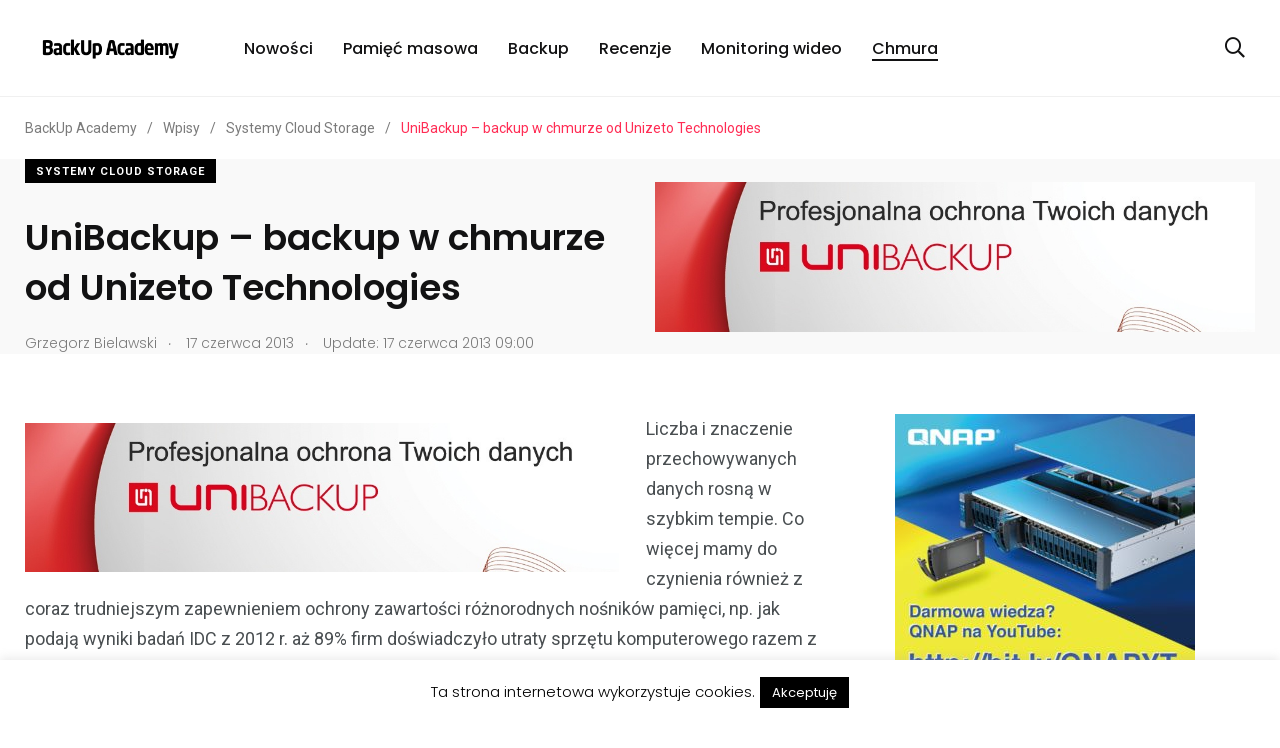

--- FILE ---
content_type: text/html; charset=UTF-8
request_url: https://www.backupacademy.pl/unibackup-backup-w-chmurze-od-unizeto-technologies/
body_size: 16967
content:


    <!doctype html>
<html lang="pl-PL">
    <head>
		  <!-- Google Tag Manager 
<script>(function(w,d,s,l,i){w[l]=w[l]||[];w[l].push({'gtm.start':
new Date().getTime(),event:'gtm.js'});var f=d.getElementsByTagName(s)[0],
j=d.createElement(s),dl=l!='dataLayer'?'&l='+l:'';j.async=true;j.src=
'https://www.googletagmanager.com/gtm.js?id='+i+dl;f.parentNode.insertBefore(j,f);
})(window,document,'script','dataLayer','GTM-WGZGM5K');</script>

	<script>
    (function(i,s,o,g,r,a,m){i['GoogleAnalyticsObject']=r;i[r]=i[r]||function(){
    (i[r].q=i[r].q||[]).push(arguments)},i[r].l=1*new Date();a=s.createElement(o),
    m=s.getElementsByTagName(o)[0];a.async=1;a.src=g;m.parentNode.insertBefore(a,m)
    })(window,document,'script','https://www.google-analytics.com/analytics.js','ga');

    ga('create', 'UA-8824643-5', 'auto');
    ga('send', 'pageview');
    ga('send', 'event', 'read', '20 seconds');
    </script>-->
        <meta charset="UTF-8">
        <meta http-equiv="X-UA-Compatible" content="IE=edge">
        <meta name="viewport" content="width=device-width, initial-scale=1.0">
        <link rel="profile" href="https://gmpg.org/xfn/11">
        <link rel="pingback" href="https://www.backupacademy.pl/xmlrpc.php">
        <title>UniBackup – backup w chmurze od Unizeto Technologies &#8211; BackUp Academy</title>
<meta name='robots' content='max-image-preview:large' />
<noscript><style>#preloader{display:none;}</style></noscript><link rel="amphtml" href="https://www.backupacademy.pl/unibackup-backup-w-chmurze-od-unizeto-technologies/amp/" /><meta name="generator" content="AMP for WP 1.1.11"/><link rel='dns-prefetch' href='//fonts.googleapis.com' />
<link rel="alternate" type="application/rss+xml" title="BackUp Academy &raquo; Kanał z wpisami" href="https://www.backupacademy.pl/feed/" />
<link rel="alternate" type="application/rss+xml" title="BackUp Academy &raquo; Kanał z komentarzami" href="https://www.backupacademy.pl/comments/feed/" />
<script type="text/javascript" id="wpp-js" src="https://www.backupacademy.pl/wp-content/plugins/wordpress-popular-posts/assets/js/wpp.min.js?ver=7.3.6" data-sampling="0" data-sampling-rate="100" data-api-url="https://www.backupacademy.pl/wp-json/wordpress-popular-posts" data-post-id="7809" data-token="9092024a2a" data-lang="0" data-debug="0"></script>
<link rel="alternate" type="application/rss+xml" title="BackUp Academy &raquo; UniBackup – backup w chmurze od Unizeto Technologies Kanał z komentarzami" href="https://www.backupacademy.pl/unibackup-backup-w-chmurze-od-unizeto-technologies/feed/" />
<link rel="alternate" title="oEmbed (JSON)" type="application/json+oembed" href="https://www.backupacademy.pl/wp-json/oembed/1.0/embed?url=https%3A%2F%2Fwww.backupacademy.pl%2Funibackup-backup-w-chmurze-od-unizeto-technologies%2F" />
<link rel="alternate" title="oEmbed (XML)" type="text/xml+oembed" href="https://www.backupacademy.pl/wp-json/oembed/1.0/embed?url=https%3A%2F%2Fwww.backupacademy.pl%2Funibackup-backup-w-chmurze-od-unizeto-technologies%2F&#038;format=xml" />
<style id='wp-img-auto-sizes-contain-inline-css' type='text/css'>
img:is([sizes=auto i],[sizes^="auto," i]){contain-intrinsic-size:3000px 1500px}
/*# sourceURL=wp-img-auto-sizes-contain-inline-css */
</style>
<style id='wp-emoji-styles-inline-css' type='text/css'>

	img.wp-smiley, img.emoji {
		display: inline !important;
		border: none !important;
		box-shadow: none !important;
		height: 1em !important;
		width: 1em !important;
		margin: 0 0.07em !important;
		vertical-align: -0.1em !important;
		background: none !important;
		padding: 0 !important;
	}
/*# sourceURL=wp-emoji-styles-inline-css */
</style>
<link rel='stylesheet' id='wp-block-library-css' href='https://www.backupacademy.pl/wp-includes/css/dist/block-library/style.min.css?ver=6.9' type='text/css' media='all' />
<style id='wp-block-library-theme-inline-css' type='text/css'>
.wp-block-audio :where(figcaption){color:#555;font-size:13px;text-align:center}.is-dark-theme .wp-block-audio :where(figcaption){color:#ffffffa6}.wp-block-audio{margin:0 0 1em}.wp-block-code{border:1px solid #ccc;border-radius:4px;font-family:Menlo,Consolas,monaco,monospace;padding:.8em 1em}.wp-block-embed :where(figcaption){color:#555;font-size:13px;text-align:center}.is-dark-theme .wp-block-embed :where(figcaption){color:#ffffffa6}.wp-block-embed{margin:0 0 1em}.blocks-gallery-caption{color:#555;font-size:13px;text-align:center}.is-dark-theme .blocks-gallery-caption{color:#ffffffa6}:root :where(.wp-block-image figcaption){color:#555;font-size:13px;text-align:center}.is-dark-theme :root :where(.wp-block-image figcaption){color:#ffffffa6}.wp-block-image{margin:0 0 1em}.wp-block-pullquote{border-bottom:4px solid;border-top:4px solid;color:currentColor;margin-bottom:1.75em}.wp-block-pullquote :where(cite),.wp-block-pullquote :where(footer),.wp-block-pullquote__citation{color:currentColor;font-size:.8125em;font-style:normal;text-transform:uppercase}.wp-block-quote{border-left:.25em solid;margin:0 0 1.75em;padding-left:1em}.wp-block-quote cite,.wp-block-quote footer{color:currentColor;font-size:.8125em;font-style:normal;position:relative}.wp-block-quote:where(.has-text-align-right){border-left:none;border-right:.25em solid;padding-left:0;padding-right:1em}.wp-block-quote:where(.has-text-align-center){border:none;padding-left:0}.wp-block-quote.is-large,.wp-block-quote.is-style-large,.wp-block-quote:where(.is-style-plain){border:none}.wp-block-search .wp-block-search__label{font-weight:700}.wp-block-search__button{border:1px solid #ccc;padding:.375em .625em}:where(.wp-block-group.has-background){padding:1.25em 2.375em}.wp-block-separator.has-css-opacity{opacity:.4}.wp-block-separator{border:none;border-bottom:2px solid;margin-left:auto;margin-right:auto}.wp-block-separator.has-alpha-channel-opacity{opacity:1}.wp-block-separator:not(.is-style-wide):not(.is-style-dots){width:100px}.wp-block-separator.has-background:not(.is-style-dots){border-bottom:none;height:1px}.wp-block-separator.has-background:not(.is-style-wide):not(.is-style-dots){height:2px}.wp-block-table{margin:0 0 1em}.wp-block-table td,.wp-block-table th{word-break:normal}.wp-block-table :where(figcaption){color:#555;font-size:13px;text-align:center}.is-dark-theme .wp-block-table :where(figcaption){color:#ffffffa6}.wp-block-video :where(figcaption){color:#555;font-size:13px;text-align:center}.is-dark-theme .wp-block-video :where(figcaption){color:#ffffffa6}.wp-block-video{margin:0 0 1em}:root :where(.wp-block-template-part.has-background){margin-bottom:0;margin-top:0;padding:1.25em 2.375em}
/*# sourceURL=/wp-includes/css/dist/block-library/theme.min.css */
</style>
<style id='classic-theme-styles-inline-css' type='text/css'>
/*! This file is auto-generated */
.wp-block-button__link{color:#fff;background-color:#32373c;border-radius:9999px;box-shadow:none;text-decoration:none;padding:calc(.667em + 2px) calc(1.333em + 2px);font-size:1.125em}.wp-block-file__button{background:#32373c;color:#fff;text-decoration:none}
/*# sourceURL=/wp-includes/css/classic-themes.min.css */
</style>
<style id='global-styles-inline-css' type='text/css'>
:root{--wp--preset--aspect-ratio--square: 1;--wp--preset--aspect-ratio--4-3: 4/3;--wp--preset--aspect-ratio--3-4: 3/4;--wp--preset--aspect-ratio--3-2: 3/2;--wp--preset--aspect-ratio--2-3: 2/3;--wp--preset--aspect-ratio--16-9: 16/9;--wp--preset--aspect-ratio--9-16: 9/16;--wp--preset--color--black: #000000;--wp--preset--color--cyan-bluish-gray: #abb8c3;--wp--preset--color--white: #ffffff;--wp--preset--color--pale-pink: #f78da7;--wp--preset--color--vivid-red: #cf2e2e;--wp--preset--color--luminous-vivid-orange: #ff6900;--wp--preset--color--luminous-vivid-amber: #fcb900;--wp--preset--color--light-green-cyan: #7bdcb5;--wp--preset--color--vivid-green-cyan: #00d084;--wp--preset--color--pale-cyan-blue: #8ed1fc;--wp--preset--color--vivid-cyan-blue: #0693e3;--wp--preset--color--vivid-purple: #9b51e0;--wp--preset--color--light-grayish-magenta: #FF9500;--wp--preset--color--strong-magenta: #FF2C54;--wp--preset--color--very-light-gray: #ffffff;--wp--preset--color--very-dark-gray: #6B7074;--wp--preset--gradient--vivid-cyan-blue-to-vivid-purple: linear-gradient(135deg,rgb(6,147,227) 0%,rgb(155,81,224) 100%);--wp--preset--gradient--light-green-cyan-to-vivid-green-cyan: linear-gradient(135deg,rgb(122,220,180) 0%,rgb(0,208,130) 100%);--wp--preset--gradient--luminous-vivid-amber-to-luminous-vivid-orange: linear-gradient(135deg,rgb(252,185,0) 0%,rgb(255,105,0) 100%);--wp--preset--gradient--luminous-vivid-orange-to-vivid-red: linear-gradient(135deg,rgb(255,105,0) 0%,rgb(207,46,46) 100%);--wp--preset--gradient--very-light-gray-to-cyan-bluish-gray: linear-gradient(135deg,rgb(238,238,238) 0%,rgb(169,184,195) 100%);--wp--preset--gradient--cool-to-warm-spectrum: linear-gradient(135deg,rgb(74,234,220) 0%,rgb(151,120,209) 20%,rgb(207,42,186) 40%,rgb(238,44,130) 60%,rgb(251,105,98) 80%,rgb(254,248,76) 100%);--wp--preset--gradient--blush-light-purple: linear-gradient(135deg,rgb(255,206,236) 0%,rgb(152,150,240) 100%);--wp--preset--gradient--blush-bordeaux: linear-gradient(135deg,rgb(254,205,165) 0%,rgb(254,45,45) 50%,rgb(107,0,62) 100%);--wp--preset--gradient--luminous-dusk: linear-gradient(135deg,rgb(255,203,112) 0%,rgb(199,81,192) 50%,rgb(65,88,208) 100%);--wp--preset--gradient--pale-ocean: linear-gradient(135deg,rgb(255,245,203) 0%,rgb(182,227,212) 50%,rgb(51,167,181) 100%);--wp--preset--gradient--electric-grass: linear-gradient(135deg,rgb(202,248,128) 0%,rgb(113,206,126) 100%);--wp--preset--gradient--midnight: linear-gradient(135deg,rgb(2,3,129) 0%,rgb(40,116,252) 100%);--wp--preset--font-size--small: 12px;--wp--preset--font-size--medium: 20px;--wp--preset--font-size--large: 36px;--wp--preset--font-size--x-large: 42px;--wp--preset--font-size--normal: 16px;--wp--preset--font-size--huge: 50px;--wp--preset--spacing--20: 0.44rem;--wp--preset--spacing--30: 0.67rem;--wp--preset--spacing--40: 1rem;--wp--preset--spacing--50: 1.5rem;--wp--preset--spacing--60: 2.25rem;--wp--preset--spacing--70: 3.38rem;--wp--preset--spacing--80: 5.06rem;--wp--preset--shadow--natural: 6px 6px 9px rgba(0, 0, 0, 0.2);--wp--preset--shadow--deep: 12px 12px 50px rgba(0, 0, 0, 0.4);--wp--preset--shadow--sharp: 6px 6px 0px rgba(0, 0, 0, 0.2);--wp--preset--shadow--outlined: 6px 6px 0px -3px rgb(255, 255, 255), 6px 6px rgb(0, 0, 0);--wp--preset--shadow--crisp: 6px 6px 0px rgb(0, 0, 0);}:where(.is-layout-flex){gap: 0.5em;}:where(.is-layout-grid){gap: 0.5em;}body .is-layout-flex{display: flex;}.is-layout-flex{flex-wrap: wrap;align-items: center;}.is-layout-flex > :is(*, div){margin: 0;}body .is-layout-grid{display: grid;}.is-layout-grid > :is(*, div){margin: 0;}:where(.wp-block-columns.is-layout-flex){gap: 2em;}:where(.wp-block-columns.is-layout-grid){gap: 2em;}:where(.wp-block-post-template.is-layout-flex){gap: 1.25em;}:where(.wp-block-post-template.is-layout-grid){gap: 1.25em;}.has-black-color{color: var(--wp--preset--color--black) !important;}.has-cyan-bluish-gray-color{color: var(--wp--preset--color--cyan-bluish-gray) !important;}.has-white-color{color: var(--wp--preset--color--white) !important;}.has-pale-pink-color{color: var(--wp--preset--color--pale-pink) !important;}.has-vivid-red-color{color: var(--wp--preset--color--vivid-red) !important;}.has-luminous-vivid-orange-color{color: var(--wp--preset--color--luminous-vivid-orange) !important;}.has-luminous-vivid-amber-color{color: var(--wp--preset--color--luminous-vivid-amber) !important;}.has-light-green-cyan-color{color: var(--wp--preset--color--light-green-cyan) !important;}.has-vivid-green-cyan-color{color: var(--wp--preset--color--vivid-green-cyan) !important;}.has-pale-cyan-blue-color{color: var(--wp--preset--color--pale-cyan-blue) !important;}.has-vivid-cyan-blue-color{color: var(--wp--preset--color--vivid-cyan-blue) !important;}.has-vivid-purple-color{color: var(--wp--preset--color--vivid-purple) !important;}.has-black-background-color{background-color: var(--wp--preset--color--black) !important;}.has-cyan-bluish-gray-background-color{background-color: var(--wp--preset--color--cyan-bluish-gray) !important;}.has-white-background-color{background-color: var(--wp--preset--color--white) !important;}.has-pale-pink-background-color{background-color: var(--wp--preset--color--pale-pink) !important;}.has-vivid-red-background-color{background-color: var(--wp--preset--color--vivid-red) !important;}.has-luminous-vivid-orange-background-color{background-color: var(--wp--preset--color--luminous-vivid-orange) !important;}.has-luminous-vivid-amber-background-color{background-color: var(--wp--preset--color--luminous-vivid-amber) !important;}.has-light-green-cyan-background-color{background-color: var(--wp--preset--color--light-green-cyan) !important;}.has-vivid-green-cyan-background-color{background-color: var(--wp--preset--color--vivid-green-cyan) !important;}.has-pale-cyan-blue-background-color{background-color: var(--wp--preset--color--pale-cyan-blue) !important;}.has-vivid-cyan-blue-background-color{background-color: var(--wp--preset--color--vivid-cyan-blue) !important;}.has-vivid-purple-background-color{background-color: var(--wp--preset--color--vivid-purple) !important;}.has-black-border-color{border-color: var(--wp--preset--color--black) !important;}.has-cyan-bluish-gray-border-color{border-color: var(--wp--preset--color--cyan-bluish-gray) !important;}.has-white-border-color{border-color: var(--wp--preset--color--white) !important;}.has-pale-pink-border-color{border-color: var(--wp--preset--color--pale-pink) !important;}.has-vivid-red-border-color{border-color: var(--wp--preset--color--vivid-red) !important;}.has-luminous-vivid-orange-border-color{border-color: var(--wp--preset--color--luminous-vivid-orange) !important;}.has-luminous-vivid-amber-border-color{border-color: var(--wp--preset--color--luminous-vivid-amber) !important;}.has-light-green-cyan-border-color{border-color: var(--wp--preset--color--light-green-cyan) !important;}.has-vivid-green-cyan-border-color{border-color: var(--wp--preset--color--vivid-green-cyan) !important;}.has-pale-cyan-blue-border-color{border-color: var(--wp--preset--color--pale-cyan-blue) !important;}.has-vivid-cyan-blue-border-color{border-color: var(--wp--preset--color--vivid-cyan-blue) !important;}.has-vivid-purple-border-color{border-color: var(--wp--preset--color--vivid-purple) !important;}.has-vivid-cyan-blue-to-vivid-purple-gradient-background{background: var(--wp--preset--gradient--vivid-cyan-blue-to-vivid-purple) !important;}.has-light-green-cyan-to-vivid-green-cyan-gradient-background{background: var(--wp--preset--gradient--light-green-cyan-to-vivid-green-cyan) !important;}.has-luminous-vivid-amber-to-luminous-vivid-orange-gradient-background{background: var(--wp--preset--gradient--luminous-vivid-amber-to-luminous-vivid-orange) !important;}.has-luminous-vivid-orange-to-vivid-red-gradient-background{background: var(--wp--preset--gradient--luminous-vivid-orange-to-vivid-red) !important;}.has-very-light-gray-to-cyan-bluish-gray-gradient-background{background: var(--wp--preset--gradient--very-light-gray-to-cyan-bluish-gray) !important;}.has-cool-to-warm-spectrum-gradient-background{background: var(--wp--preset--gradient--cool-to-warm-spectrum) !important;}.has-blush-light-purple-gradient-background{background: var(--wp--preset--gradient--blush-light-purple) !important;}.has-blush-bordeaux-gradient-background{background: var(--wp--preset--gradient--blush-bordeaux) !important;}.has-luminous-dusk-gradient-background{background: var(--wp--preset--gradient--luminous-dusk) !important;}.has-pale-ocean-gradient-background{background: var(--wp--preset--gradient--pale-ocean) !important;}.has-electric-grass-gradient-background{background: var(--wp--preset--gradient--electric-grass) !important;}.has-midnight-gradient-background{background: var(--wp--preset--gradient--midnight) !important;}.has-small-font-size{font-size: var(--wp--preset--font-size--small) !important;}.has-medium-font-size{font-size: var(--wp--preset--font-size--medium) !important;}.has-large-font-size{font-size: var(--wp--preset--font-size--large) !important;}.has-x-large-font-size{font-size: var(--wp--preset--font-size--x-large) !important;}
:where(.wp-block-post-template.is-layout-flex){gap: 1.25em;}:where(.wp-block-post-template.is-layout-grid){gap: 1.25em;}
:where(.wp-block-term-template.is-layout-flex){gap: 1.25em;}:where(.wp-block-term-template.is-layout-grid){gap: 1.25em;}
:where(.wp-block-columns.is-layout-flex){gap: 2em;}:where(.wp-block-columns.is-layout-grid){gap: 2em;}
:root :where(.wp-block-pullquote){font-size: 1.5em;line-height: 1.6;}
/*# sourceURL=global-styles-inline-css */
</style>
<link rel='stylesheet' id='cookie-law-info-css' href='https://www.backupacademy.pl/wp-content/plugins/cookie-law-info/legacy/public/css/cookie-law-info-public.css?ver=3.3.9.1' type='text/css' media='all' />
<link rel='stylesheet' id='cookie-law-info-gdpr-css' href='https://www.backupacademy.pl/wp-content/plugins/cookie-law-info/legacy/public/css/cookie-law-info-gdpr.css?ver=3.3.9.1' type='text/css' media='all' />
<link rel='stylesheet' id='extendify-utility-styles-css' href='https://www.backupacademy.pl/wp-content/plugins/extendify/public/build/utility-minimum.css?ver=6.9' type='text/css' media='all' />
<link rel='stylesheet' id='wordpress-popular-posts-css-css' href='https://www.backupacademy.pl/wp-content/plugins/wordpress-popular-posts/assets/css/wpp.css?ver=7.3.6' type='text/css' media='all' />
<link rel='stylesheet' id='my_switcher-css' href='https://www.backupacademy.pl/wp-content/themes/papr/assets/css/my_switcher.css?ver=1.2.7' type='text/css' media='all' />
<link rel='stylesheet' id='font-awesome-css' href='https://www.backupacademy.pl/wp-content/themes/papr/assets/css/fontawesome-all.min.css?ver=1.2.7' type='text/css' media='all' />
<link rel='stylesheet' id='papr-fonts-css' href='https://fonts.googleapis.com/css?family=Poppins%3A300%2C300i%2C400%2C400i%2C500%2C500i%2C600%2C600i%2C700%2C700i%2C800%2C800i%2C900%7CRoboto%3A300%2C300i%2C400%2C400i%2C500%2C500i%2C700%2C700i%2C900%2C900%26display%3Dswap&#038;subset=latin%2Clatin-ext&#038;ver=6.9' type='text/css' media='all' />
<link rel='stylesheet' id='plyr-css' href='https://www.backupacademy.pl/wp-content/themes/papr/assets/css/plyr.css?ver=1.2.7' type='text/css' media='all' />
<link rel='stylesheet' id='font-iconfont-css' href='https://www.backupacademy.pl/wp-content/themes/papr/assets/css/iconfont.css?ver=1.2.7' type='text/css' media='all' />
<link rel='stylesheet' id='animate-css' href='https://www.backupacademy.pl/wp-content/themes/papr/assets/css/animate.css?ver=1.2.7' type='text/css' media='all' />
<link rel='stylesheet' id='bootstrap-css' href='https://www.backupacademy.pl/wp-content/themes/papr/assets/css/bootstrap.min.css?ver=1.2.7' type='text/css' media='all' />
<link rel='stylesheet' id='axil-style-css' href='https://www.backupacademy.pl/wp-content/themes/papr/assets/css/style.css?ver=1.2.7' type='text/css' media='all' />
<link rel='stylesheet' id='papr-dark-style-css' href='https://www.backupacademy.pl/wp-content/themes/papr/assets/css/dark.css?ver=1.2.7' type='text/css' media='all' />
<style id='papr-dynamic-inline-css' type='text/css'>
.papr-container {padding-top:0px;}.papr-container {padding-bottom:0px;}
/*# sourceURL=papr-dynamic-inline-css */
</style>
<script type="text/javascript" src="https://www.backupacademy.pl/wp-includes/js/jquery/jquery.min.js?ver=3.7.1" id="jquery-core-js"></script>
<script type="text/javascript" src="https://www.backupacademy.pl/wp-includes/js/jquery/jquery-migrate.min.js?ver=3.4.1" id="jquery-migrate-js"></script>
<script type="text/javascript" id="cookie-law-info-js-extra">
/* <![CDATA[ */
var Cli_Data = {"nn_cookie_ids":[],"cookielist":[],"non_necessary_cookies":[],"ccpaEnabled":"","ccpaRegionBased":"","ccpaBarEnabled":"","strictlyEnabled":["necessary","obligatoire"],"ccpaType":"gdpr","js_blocking":"","custom_integration":"","triggerDomRefresh":"","secure_cookies":""};
var cli_cookiebar_settings = {"animate_speed_hide":"500","animate_speed_show":"500","background":"#fff","border":"#444","border_on":"","button_1_button_colour":"#000","button_1_button_hover":"#000000","button_1_link_colour":"#fff","button_1_as_button":"1","button_1_new_win":"","button_2_button_colour":"#333","button_2_button_hover":"#292929","button_2_link_colour":"#444","button_2_as_button":"","button_2_hidebar":"","button_3_button_colour":"#000","button_3_button_hover":"#000000","button_3_link_colour":"#fff","button_3_as_button":"1","button_3_new_win":"","button_4_button_colour":"#000","button_4_button_hover":"#000000","button_4_link_colour":"#fff","button_4_as_button":"1","button_7_button_colour":"#61a229","button_7_button_hover":"#4e8221","button_7_link_colour":"#fff","button_7_as_button":"1","button_7_new_win":"","font_family":"inherit","header_fix":"","notify_animate_hide":"1","notify_animate_show":"","notify_div_id":"#cookie-law-info-bar","notify_position_horizontal":"right","notify_position_vertical":"bottom","scroll_close":"","scroll_close_reload":"","accept_close_reload":"","reject_close_reload":"","showagain_tab":"","showagain_background":"#fff","showagain_border":"#000","showagain_div_id":"#cookie-law-info-again","showagain_x_position":"100px","text":"#000","show_once_yn":"","show_once":"10000","logging_on":"","as_popup":"","popup_overlay":"1","bar_heading_text":"","cookie_bar_as":"banner","popup_showagain_position":"bottom-right","widget_position":"left"};
var log_object = {"ajax_url":"https://www.backupacademy.pl/wp-admin/admin-ajax.php"};
//# sourceURL=cookie-law-info-js-extra
/* ]]> */
</script>
<script type="text/javascript" src="https://www.backupacademy.pl/wp-content/plugins/cookie-law-info/legacy/public/js/cookie-law-info-public.js?ver=3.3.9.1" id="cookie-law-info-js"></script>
<script type="text/javascript" src="https://www.backupacademy.pl/wp-content/themes/papr/assets/js/popper.js?ver=1.2.7" id="popper-js"></script>
<link rel="https://api.w.org/" href="https://www.backupacademy.pl/wp-json/" /><link rel="alternate" title="JSON" type="application/json" href="https://www.backupacademy.pl/wp-json/wp/v2/posts/7809" /><link rel="EditURI" type="application/rsd+xml" title="RSD" href="https://www.backupacademy.pl/xmlrpc.php?rsd" />
<meta name="generator" content="WordPress 6.9" />
<link rel="canonical" href="https://www.backupacademy.pl/unibackup-backup-w-chmurze-od-unizeto-technologies/" />
<link rel='shortlink' href='https://www.backupacademy.pl/?p=7809' />
<meta name="generator" content="Redux 4.5.10" />            <style id="wpp-loading-animation-styles">@-webkit-keyframes bgslide{from{background-position-x:0}to{background-position-x:-200%}}@keyframes bgslide{from{background-position-x:0}to{background-position-x:-200%}}.wpp-widget-block-placeholder,.wpp-shortcode-placeholder{margin:0 auto;width:60px;height:3px;background:#dd3737;background:linear-gradient(90deg,#dd3737 0%,#571313 10%,#dd3737 100%);background-size:200% auto;border-radius:3px;-webkit-animation:bgslide 1s infinite linear;animation:bgslide 1s infinite linear}</style>
                    <!--Customizer CSS-->
        <style type="text/css">

            /* Body */
                        /* Link */
                        /* Link Hover */
                        /* Meta */
                        /* Meta Hover */
                        /* Meta Link Hover */
                        /* Meta Hover Dark Section */
            

            /************************************************************************************
             * Header Top Bar
             ************************************************************************************/
            /* Background Color */
                        /* Body Color */
                        /* Link Color */
                        /* Link Hover Color */
                        /************************************************************************************
             * Header
             ************************************************************************************/
            /* Background Color */
                        /* Link Color */
                                    /* Link Hover Color */
                        
            /************************************************************************************
             * General 
             ************************************************************************************/
            /* Primary [#ff2c54] */
                        /* Heading */
                        /* Heading Hover */
                                    /* Heading Hover Color Dark Section */
                        

            /************************************************************************************
             * Footer 
             ************************************************************************************/
            /* Background Color */
                        /* Footer Heading Color */
                        /* Footer Body Color */
                        /* Footer Link Color */
                        /* Footer Link Hover Color */
                        /* Footer Bottom Border top Color */
            
        </style>
        <!--/Customizer CSS-->
        <meta name="generator" content="Elementor 3.34.2; features: additional_custom_breakpoints; settings: css_print_method-external, google_font-enabled, font_display-auto">
      <meta name="onesignal" content="wordpress-plugin"/>
            <script>

      window.OneSignalDeferred = window.OneSignalDeferred || [];

      OneSignalDeferred.push(function(OneSignal) {
        var oneSignal_options = {};
        window._oneSignalInitOptions = oneSignal_options;

        oneSignal_options['serviceWorkerParam'] = { scope: '/' };
oneSignal_options['serviceWorkerPath'] = 'OneSignalSDKWorker.js.php';

        OneSignal.Notifications.setDefaultUrl("https://www.backupacademy.pl");

        oneSignal_options['wordpress'] = true;
oneSignal_options['appId'] = 'b160b684-b29e-4730-875e-cf0587a1d04c';
oneSignal_options['allowLocalhostAsSecureOrigin'] = true;
oneSignal_options['welcomeNotification'] = { };
oneSignal_options['welcomeNotification']['title'] = "";
oneSignal_options['welcomeNotification']['message'] = "";
oneSignal_options['path'] = "https://www.backupacademy.pl/wp-content/plugins/onesignal-free-web-push-notifications/sdk_files/";
oneSignal_options['safari_web_id'] = "web.onesignal.auto.47d572d6-ef9d-4d9d-8962-815db43f4beb";
oneSignal_options['promptOptions'] = { };
oneSignal_options['promptOptions']['actionMessage'] = "Chcielibyśmy wysyłać Ci powiadomienia o nowościach na naszej stronie.";
oneSignal_options['promptOptions']['acceptButtonText'] = "OK";
oneSignal_options['promptOptions']['cancelButtonText'] = "Nie";
oneSignal_options['promptOptions']['siteName'] = "https://www.backupacademy.pl/";
oneSignal_options['promptOptions']['autoAcceptTitle'] = "OK";
oneSignal_options['notifyButton'] = { };
oneSignal_options['notifyButton']['enable'] = true;
oneSignal_options['notifyButton']['position'] = 'bottom-right';
oneSignal_options['notifyButton']['theme'] = 'default';
oneSignal_options['notifyButton']['size'] = 'medium';
oneSignal_options['notifyButton']['showCredit'] = true;
oneSignal_options['notifyButton']['text'] = {};
              OneSignal.init(window._oneSignalInitOptions);
              OneSignal.Slidedown.promptPush()      });

      function documentInitOneSignal() {
        var oneSignal_elements = document.getElementsByClassName("OneSignal-prompt");

        var oneSignalLinkClickHandler = function(event) { OneSignal.Notifications.requestPermission(); event.preventDefault(); };        for(var i = 0; i < oneSignal_elements.length; i++)
          oneSignal_elements[i].addEventListener('click', oneSignalLinkClickHandler, false);
      }

      if (document.readyState === 'complete') {
           documentInitOneSignal();
      }
      else {
           window.addEventListener("load", function(event){
               documentInitOneSignal();
          });
      }
    </script>
			<style>
				.e-con.e-parent:nth-of-type(n+4):not(.e-lazyloaded):not(.e-no-lazyload),
				.e-con.e-parent:nth-of-type(n+4):not(.e-lazyloaded):not(.e-no-lazyload) * {
					background-image: none !important;
				}
				@media screen and (max-height: 1024px) {
					.e-con.e-parent:nth-of-type(n+3):not(.e-lazyloaded):not(.e-no-lazyload),
					.e-con.e-parent:nth-of-type(n+3):not(.e-lazyloaded):not(.e-no-lazyload) * {
						background-image: none !important;
					}
				}
				@media screen and (max-height: 640px) {
					.e-con.e-parent:nth-of-type(n+2):not(.e-lazyloaded):not(.e-no-lazyload),
					.e-con.e-parent:nth-of-type(n+2):not(.e-lazyloaded):not(.e-no-lazyload) * {
						background-image: none !important;
					}
				}
			</style>
			
 
	
    </head>
<body class="wp-singular post-template-default single single-post postid-7809 single-format-standard wp-embed-responsive wp-theme-papr  has-sidebar right-sidebar axil-sticky-menu menu-open-click elementor-default elementor-kit-13799">
	<!-- Google Tag Manager (noscript) -->
<noscript><iframe src="https://www.googletagmanager.com/ns.html?id=GTM-WGZGM5K"
height="0" width="0" style="display:none;visibility:hidden"></iframe></noscript>
<!-- End Google Tag Manager (noscript) -->
	
<div class="wrp">
    <!-- Main contents -->
<main class="main-content ">
<!-- Header starts -->
<div id="page" class="papr-main-content">			
				
		<header class="page-header">
		<div class="navbar bg-white axil-header axil-header-one">
    <div class="container">
        <div class="navbar-inner">
            <div class="brand-logo-container">
                <a class="site-logo" href="https://www.backupacademy.pl/">
                                            <img class="brand-logo dark-logo" src="https://www.backupacademy.pl/wp-content/uploads/2013/05/LOGO_BACKUP.png"
                             alt="BackUp Academy">
                                                                <img class="brand-logo light-logo" src="https://www.backupacademy.pl/wp-content/themes/papr/assets/img/logo-white.svg"
                             alt="BackUp Academy">
                                    </a>
            </div>
            <!-- End of .brand-logo-container -->

            <nav class="main-nav-wrapper"><ul id="main-menu" class="main-navigation list-inline"><li id="menu-item-1421" class="menu-item menu-item-type-taxonomy menu-item-object-category menu-item-1421"><a href="https://www.backupacademy.pl/category/nowosci/">Nowości</a></li>
<li id="menu-item-1422" class="menu-item menu-item-type-taxonomy menu-item-object-category menu-item-1422"><a href="https://www.backupacademy.pl/category/nas/">Pamięć masowa</a></li>
<li id="menu-item-1424" class="menu-item menu-item-type-taxonomy menu-item-object-category menu-item-1424"><a href="https://www.backupacademy.pl/category/backup-2/">Backup</a></li>
<li id="menu-item-10636" class="menu-item menu-item-type-taxonomy menu-item-object-category menu-item-10636"><a href="https://www.backupacademy.pl/category/recenzja/">Recenzje</a></li>
<li id="menu-item-10639" class="menu-item menu-item-type-taxonomy menu-item-object-category menu-item-10639"><a href="https://www.backupacademy.pl/category/monitoring-ip-2/">Monitoring wideo</a></li>
<li id="menu-item-10637" class="menu-item menu-item-type-taxonomy menu-item-object-category current-post-ancestor current-menu-parent current-post-parent menu-item-10637 is-active "><a href="https://www.backupacademy.pl/category/cloud-storage-2/">Chmura</a></li>
</ul></nav>                            <div class="navbar-extra-features ml-auto">
                                            <form id="search" action="https://www.backupacademy.pl/" class="navbar-search"
                              method="GET">
                            <div class="search-field">
                                <input type="text" class="navbar-search-field" name="s"
                                       placeholder="Search ..."
                                       value="">
                                <button class="navbar-search-btn" type="submit"><i class="fal fa-search"></i></button>
                            </div>
                            <!-- End of .search-field -->
                            <a href="#" class="navbar-search-close"><i class="fal fa-times"></i></a>
                        </form>
                        <!-- End of .navbar-search -->
                        <a href="#" class="nav-search-field-toggler" data-toggle="nav-search-feild"><i
                                    class="far fa-search"></i></a>
                                                                                
                </div>
                        <!-- End of .navbar-extra-features -->
            <div class="main-nav-toggler d-block d-lg-none" id="main-nav-toggler">
                <div class="toggler-inner">
                    <span></span>
                    <span></span>
                    <span></span>
                </div>
            </div>
            <!-- End of .main-nav-toggler -->
        </div>
        <!-- End of .navbar-inner -->
    </div>
    <!-- End of .container -->
</div>
		
		</header>		
	<div class="papr-container-main">
	            <div class="breadcrumb-wrapper">
			<div class="container">
				<nav aria-label="breadcrumb"><span property="itemListElement" typeof="ListItem"><a property="item" typeof="WebPage" title="Przejdź do BackUp Academy." href="https://www.backupacademy.pl" class="home" ><span property="name">BackUp Academy</span></a><meta property="position" content="1"></span><span class="dvdr"> / </span><span property="itemListElement" typeof="ListItem"><a property="item" typeof="WebPage" title="Przejdź do Wpisy." href="https://www.backupacademy.pl/wpisy/" class="post-root post post-post" ><span property="name">Wpisy</span></a><meta property="position" content="2"></span><span class="dvdr"> / </span><span property="itemListElement" typeof="ListItem"><a property="item" typeof="WebPage" title="Go to the Systemy Cloud Storage Kategoria archives." href="https://www.backupacademy.pl/category/cloud-storage-2/" class="taxonomy category" ><span property="name">Systemy Cloud Storage</span></a><meta property="position" content="3"></span><span class="dvdr"> / </span><span property="itemListElement" typeof="ListItem"><span property="name" class="post post-post current-item">UniBackup – backup w chmurze od Unizeto Technologies</span><meta property="url" content="https://www.backupacademy.pl/unibackup-backup-w-chmurze-od-unizeto-technologies/"><meta property="position" content="4"></span></nav>
			</div>			
		</div>    


    <div class="papr-container">
                                    <!-- Banner starts -->
<section class="banner__single-post bg-grey-light-three banner-single-2 banner__standard">
    <div class="container">
        <div class="row align-items-center">
            <div class="col-lg-6">
                <div class="post-title-wrapper">
                    <div class="btn-group">
                                                                    <a class="post-cat cat-btn" style="background:#000000"
                   href="https://www.backupacademy.pl/category/cloud-storage-2/">
                    Systemy Cloud Storage                </a>
                                                        </div>
                    <h1 class="m-t-xs-20 m-b-xs-0 axil-post-title hover-line">UniBackup – backup w chmurze od Unizeto Technologies</h1>
                            <div class="post-metas banner-post-metas m-t-xs-20">
            <ul class="axil-post-meta list-inline">
                                    <li>
                        <a href="https://www.backupacademy.pl/author/gbielawski/"
                           class="post-author post-author-with-img">
                                                        <span>Grzegorz Bielawski</span>
                        </a>
                    </li>
                                                    <li><i class="dot">.</i> <span class="published updated">17 czerwca 2013</span></li>
                                                    <li>
                        <i class="dot">.</i> Update: 17 czerwca 2013 09:00                    </li>
                                                                            </ul>
        </div>
                        </div>
            </div>
            <div class="col-lg-6">
                              
            <img class="img-fluid" src="https://www.backupacademy.pl/wp-content/uploads/2013/06/unibackup990x390px.jpg" alt="">  
                   </div>
        </div>
        <!-- End of .row -->
    </div>
    <!-- End of .container -->
</section>
<!-- End of .banner -->
<!-- post-details starts -->
<div class="post-single-wrapper p-t-xs-60">
    <div class="container">
                <div class="row">
                        <div class="col-xl-8 axil-main">
                <article class="post-details">
                    <p><a href="https://www.backupacademy.pl/unibackup-backup-w-chmurze-od-unizeto-technologies/unibackup990x390px/" rel="attachment wp-att-7810"><img fetchpriority="high" decoding="async" class="alignleft  wp-image-7810" alt="unibackup990x390px" src="https://files.backupacademy.pl/2013/06/unibackup990x390px.jpg" width="594" height="148" srcset="https://www.backupacademy.pl/wp-content/uploads/2013/06/unibackup990x390px.jpg 990w, https://www.backupacademy.pl/wp-content/uploads/2013/06/unibackup990x390px-300x74.jpg 300w, https://www.backupacademy.pl/wp-content/uploads/2013/06/unibackup990x390px-600x149.jpg 600w" sizes="(max-width: 594px) 100vw, 594px" /></a>Liczba i znaczenie przechowywanych danych rosną w szybkim tempie. Co więcej mamy do czynienia również z coraz trudniejszym zapewnieniem ochrony zawartości różnorodnych nośników pamięci, np. jak podają wyniki badań IDC z 2012 r. aż 89% firm doświadczyło utraty sprzętu komputerowego razem z zapisanymi danymi. UniBackup pozwala na rozwiązanie kwestii ochrony danych poprzez sporządzanie i przechowywanie kopii zapasowych na serwerach ulokowanych w Centrum Danych Unizeto Technologies znajdującym się na terytorium Polski.</p>
<p>– <em>Obecnie standardowe metody ochrony danych przestały być wystarczające. Gwarantem pełnego bezpieczeństwa jest wykorzystanie backupu w chmurze, który zapewnia ponadto elastyczny dostęp do zapisanych plików z dowolnego miejsca na świecie </em>– mówi Paweł Owczarek, Dyrektor Centrum Danych Unizeto Technologies.</p>
<p>Rozwiązanie opiera się na oprogramowaniu instalowanym na danym komputerze, które może w pełni automatycznie wykonywać zdefiniowane kopie bezpieczeństwa z określonym przez użytkownika harmonogramem. Dane po zaszyfrowaniu na komputerze klienta są przesyłane bezpiecznym kanałem do  Centrum Danych Unizeto Technologies oraz do ośrodka zapasowego znajdującego się w niezależnej lokalizacji.</p>
<p>UniBackup jest dostępny w trzech wariantach: Home – dla klientów indywidualnych, Business – dla firm oraz Enterprise – dla największych przedsiębiorstw. Wszystkie pakiety posiadają bezpłatny 14-dniowy okres testowy. Co więcej Unizeto Technologies zapewnia opcję bezpłatnego konta o pojemności 2 GB bez ograniczeń czasowych. Więcej informacji o ofercie można znaleźć na stronie <a href="http://www.backup.unizeto.pl/">www.backup.unizeto.pl</a>.</p>
                </article>
                                    <div class="tag entry-tags">
                        <span>Tags:</span><a href="https://www.backupacademy.pl/tag/backup/" rel="tag">backup</a>, <a href="https://www.backupacademy.pl/tag/backup-w-chmurze/" rel="tag">backup w chmurze</a>, <a href="https://www.backupacademy.pl/tag/chmura/" rel="tag">chmura</a>                    </div>
                                                                <div id="comments" class="comments-section">
    
    
        <div class="reply-separator"></div>
    	<div id="respond" class="comment-respond">
		<h3 id="reply-title" class="comment-reply-title">Dodaj komentarz <small><a rel="nofollow" id="cancel-comment-reply-link" href="/unibackup-backup-w-chmurze-od-unizeto-technologies/#respond" style="display:none;">Anuluj pisanie odpowiedzi</a></small></h3><form action="https://www.backupacademy.pl/wp-comments-post.php" method="post" id="commentform" class="comment-form"><p class="comment-notes"><span id="email-notes">Twój adres e-mail nie zostanie opublikowany.</span> <span class="required-field-message">Wymagane pola są oznaczone <span class="required">*</span></span></p><div class="row"><div class="col-md-12"><div class="form-group comment-form-comment"><label for="comment">Comment<span>*</span></label><textarea id="comment" name="comment" required class="textarea axil-form-control" rows="5" cols="40"></textarea></div></div></div><div class="row"><div class="col-sm-4"><div class="form-group comment-form-author"><label for="author">Name<span>*</span></label><input type="text" id="author" name="author" value=""  class="axil-form-control" required></div></div>
<div class="col-sm-4 comment-form-email"><div class="form-group"><label for="email">Email<span>*</span></label><input id="email" name="email" type="email" value="" class="axil-form-control" required></div></div>
<div class="col-sm-4 comment-form-website"><div class="form-group"><label for="website">Website</label><input id="website" name="website" type="text" value="" class="axil-form-control"></div></div></div>
<div class="row"><div class="col-md-12"><div class="form-group form-submit"><input name="submit" type="submit" id="submit" class="btn btn-primary" value="Komentarz wpisu" /> <input type='hidden' name='comment_post_ID' value='7809' id='comment_post_ID' />
<input type='hidden' name='comment_parent' id='comment_parent' value='0' />
</div></div></div></form>	</div><!-- #respond -->
	</div>                
            </div>
            <div class="col-xl-4 axil-sidebar">
	<aside class="axil-main-sidebar">
				<div id="media_image-4" class="widget widget_media_image widgets-sidebar"><a href="http://bit.ly/QNAPYT" target="_blank"><img width="300" height="278" src="https://www.backupacademy.pl/wp-content/uploads/2020/12/YT_BA_square-300x278.jpg" class="image wp-image-14775  attachment-medium size-medium" alt="" style="max-width: 100%; height: auto;" decoding="async" srcset="https://www.backupacademy.pl/wp-content/uploads/2020/12/YT_BA_square-300x278.jpg 300w, https://www.backupacademy.pl/wp-content/uploads/2020/12/YT_BA_square-1024x950.jpg 1024w, https://www.backupacademy.pl/wp-content/uploads/2020/12/YT_BA_square-768x713.jpg 768w, https://www.backupacademy.pl/wp-content/uploads/2020/12/YT_BA_square.jpg 1279w" sizes="(max-width: 300px) 100vw, 300px" /></a></div><div id="block-3" class="widget widget_block widgets-sidebar">
<h4 class="wp-block-heading">Popularne posty</h4>
</div><div id="block-5" class="widget widget_block widgets-sidebar">
<hr class="wp-block-separator has-alpha-channel-opacity is-style-wide"/>
</div><div id="block-2" class="widget widget_block widgets-sidebar"><div class="popular-posts"><ul class="wpp-list wpp-list-with-thumbnails">
<li>
<a href="https://www.backupacademy.pl/backup-skuteczny-czyli-zasada-3-2-1/" target="_self"><img loading="lazy" src="https://www.backupacademy.pl/wp-content/uploads/wordpress-popular-posts/12408-featured-75x75.jpg" srcset="https://www.backupacademy.pl/wp-content/uploads/wordpress-popular-posts/12408-featured-75x75.jpg, https://www.backupacademy.pl/wp-content/uploads/wordpress-popular-posts/12408-featured-75x75@1.5x.jpg 1.5x, https://www.backupacademy.pl/wp-content/uploads/wordpress-popular-posts/12408-featured-75x75@2x.jpg 2x, https://www.backupacademy.pl/wp-content/uploads/wordpress-popular-posts/12408-featured-75x75@2.5x.jpg 2.5x, https://www.backupacademy.pl/wp-content/uploads/wordpress-popular-posts/12408-featured-75x75@3x.jpg 3x" width="75" height="75" alt="" class="wpp-thumbnail wpp_featured wpp_cached_thumb" decoding="async" loading="lazy"></a>
<a href="https://www.backupacademy.pl/backup-skuteczny-czyli-zasada-3-2-1/" class="wpp-post-title" target="_self">Backup skuteczny, czyli zasada 3-2-1</a>
</li>
<li>
<a href="https://www.backupacademy.pl/szybkie-8tb-czyli-testujemy-seagate-ironwolf-8tb/" target="_self"><img loading="lazy" src="https://www.backupacademy.pl/wp-content/uploads/wordpress-popular-posts/14124-featured-75x75.jpg" srcset="https://www.backupacademy.pl/wp-content/uploads/wordpress-popular-posts/14124-featured-75x75.jpg, https://www.backupacademy.pl/wp-content/uploads/wordpress-popular-posts/14124-featured-75x75@1.5x.jpg 1.5x, https://www.backupacademy.pl/wp-content/uploads/wordpress-popular-posts/14124-featured-75x75@2x.jpg 2x, https://www.backupacademy.pl/wp-content/uploads/wordpress-popular-posts/14124-featured-75x75@2.5x.jpg 2.5x, https://www.backupacademy.pl/wp-content/uploads/wordpress-popular-posts/14124-featured-75x75@3x.jpg 3x" width="75" height="75" alt="" class="wpp-thumbnail wpp_featured wpp_cached_thumb" decoding="async" loading="lazy"></a>
<a href="https://www.backupacademy.pl/szybkie-8tb-czyli-testujemy-seagate-ironwolf-8tb/" class="wpp-post-title" target="_self">Szybkie 8TB, czyli testujemy Seagate IronWolf 8TB</a>
</li>
<li>
<a href="https://www.backupacademy.pl/testujemy-ssd-wd-red-sn700-m-2-nvme/" target="_self"><img loading="lazy" src="https://www.backupacademy.pl/wp-content/uploads/wordpress-popular-posts/15283-featured-75x75.jpg" srcset="https://www.backupacademy.pl/wp-content/uploads/wordpress-popular-posts/15283-featured-75x75.jpg, https://www.backupacademy.pl/wp-content/uploads/wordpress-popular-posts/15283-featured-75x75@1.5x.jpg 1.5x, https://www.backupacademy.pl/wp-content/uploads/wordpress-popular-posts/15283-featured-75x75@2x.jpg 2x, https://www.backupacademy.pl/wp-content/uploads/wordpress-popular-posts/15283-featured-75x75@2.5x.jpg 2.5x, https://www.backupacademy.pl/wp-content/uploads/wordpress-popular-posts/15283-featured-75x75@3x.jpg 3x" width="75" height="75" alt="" class="wpp-thumbnail wpp_featured wpp_cached_thumb" decoding="async" loading="lazy"></a>
<a href="https://www.backupacademy.pl/testujemy-ssd-wd-red-sn700-m-2-nvme/" class="wpp-post-title" target="_self">Testujemy SSD WD Red SN700 M.2 NVMe</a>
</li>
<li>
<a href="https://www.backupacademy.pl/backup-pelny-przyrostowy-roznicowy-syntetyczny-oraz-forever-incremental/" target="_self"><img loading="lazy" src="https://www.backupacademy.pl/wp-content/uploads/wordpress-popular-posts/12412-featured-75x75.jpg" srcset="https://www.backupacademy.pl/wp-content/uploads/wordpress-popular-posts/12412-featured-75x75.jpg, https://www.backupacademy.pl/wp-content/uploads/wordpress-popular-posts/12412-featured-75x75@1.5x.jpg 1.5x, https://www.backupacademy.pl/wp-content/uploads/wordpress-popular-posts/12412-featured-75x75@2x.jpg 2x, https://www.backupacademy.pl/wp-content/uploads/wordpress-popular-posts/12412-featured-75x75@2.5x.jpg 2.5x, https://www.backupacademy.pl/wp-content/uploads/wordpress-popular-posts/12412-featured-75x75@3x.jpg 3x" width="75" height="75" alt="ransomware" class="wpp-thumbnail wpp_featured wpp_cached_thumb" decoding="async" loading="lazy"></a>
<a href="https://www.backupacademy.pl/backup-pelny-przyrostowy-roznicowy-syntetyczny-oraz-forever-incremental/" class="wpp-post-title" target="_self">Backup – pełny, przyrostowy, różnicowy, syntetyczny oraz forever-incremental</a>
</li>
<li>
<a href="https://www.backupacademy.pl/statystyki-awaryjnosci-dyskow-hdd-w-2023r/" target="_self"><img loading="lazy" src="https://www.backupacademy.pl/wp-content/uploads/wordpress-popular-posts/16618-featured-75x75.webp" srcset="https://www.backupacademy.pl/wp-content/uploads/wordpress-popular-posts/16618-featured-75x75.webp, https://www.backupacademy.pl/wp-content/uploads/wordpress-popular-posts/16618-featured-75x75@1.5x.webp 1.5x, https://www.backupacademy.pl/wp-content/uploads/wordpress-popular-posts/16618-featured-75x75@2x.webp 2x, https://www.backupacademy.pl/wp-content/uploads/wordpress-popular-posts/16618-featured-75x75@2.5x.webp 2.5x, https://www.backupacademy.pl/wp-content/uploads/wordpress-popular-posts/16618-featured-75x75@3x.webp 3x" width="75" height="75" alt="" class="wpp-thumbnail wpp_featured wpp_cached_thumb" decoding="async" loading="lazy"></a>
<a href="https://www.backupacademy.pl/statystyki-awaryjnosci-dyskow-hdd-w-2023r/" class="wpp-post-title" target="_self">Statystyki awaryjności dysków HDD w 2023r.</a>
</li>
<li>
<a href="https://www.backupacademy.pl/qnap-x-mssql-instalacja-i-zarzadzanie/" target="_self"><img loading="lazy" src="https://www.backupacademy.pl/wp-content/uploads/wordpress-popular-posts/13386-featured-75x75.png" srcset="https://www.backupacademy.pl/wp-content/uploads/wordpress-popular-posts/13386-featured-75x75.png, https://www.backupacademy.pl/wp-content/uploads/wordpress-popular-posts/13386-featured-75x75@1.5x.png 1.5x, https://www.backupacademy.pl/wp-content/uploads/wordpress-popular-posts/13386-featured-75x75@2x.png 2x, https://www.backupacademy.pl/wp-content/uploads/wordpress-popular-posts/13386-featured-75x75@2.5x.png 2.5x, https://www.backupacademy.pl/wp-content/uploads/wordpress-popular-posts/13386-featured-75x75@3x.png 3x" width="75" height="75" alt="" class="wpp-thumbnail wpp_featured wpp_cached_thumb" decoding="async" loading="lazy"></a>
<a href="https://www.backupacademy.pl/qnap-x-mssql-instalacja-i-zarzadzanie/" class="wpp-post-title" target="_self">QNAP x MSSQL – instalacja i zarządzanie</a>
</li>
<li>
<a href="https://www.backupacademy.pl/qnap-udostepnia-netbak-pc-agent-darmowe-rozwiazanie-do-tworzenia-kopii-zapasowych-komputerow-serwerow-z-systemem-windows/" target="_self"><img loading="lazy" src="https://www.backupacademy.pl/wp-content/uploads/wordpress-popular-posts/16638-featured-75x75.jpg" srcset="https://www.backupacademy.pl/wp-content/uploads/wordpress-popular-posts/16638-featured-75x75.jpg, https://www.backupacademy.pl/wp-content/uploads/wordpress-popular-posts/16638-featured-75x75@1.5x.jpg 1.5x, https://www.backupacademy.pl/wp-content/uploads/wordpress-popular-posts/16638-featured-75x75@2x.jpg 2x, https://www.backupacademy.pl/wp-content/uploads/wordpress-popular-posts/16638-featured-75x75@2.5x.jpg 2.5x, https://www.backupacademy.pl/wp-content/uploads/wordpress-popular-posts/16638-featured-75x75@3x.jpg 3x" width="75" height="75" alt="" class="wpp-thumbnail wpp_featured wpp_cached_thumb" decoding="async" loading="lazy"></a>
<a href="https://www.backupacademy.pl/qnap-udostepnia-netbak-pc-agent-darmowe-rozwiazanie-do-tworzenia-kopii-zapasowych-komputerow-serwerow-z-systemem-windows/" class="wpp-post-title" target="_self">QNAP udostępnia NetBak PC Agent, darmowe rozwiązanie do tworzenia kopii zapasowych komputerów/serwerów z systemem Windows</a>
</li>
<li>
<a href="https://www.backupacademy.pl/procesory-fizyczne-vs-maszyny-wirtualne-granica-wydajnosci/" target="_self"><img loading="lazy" src="https://www.backupacademy.pl/wp-content/uploads/wordpress-popular-posts/12522-featured-75x75.png" srcset="https://www.backupacademy.pl/wp-content/uploads/wordpress-popular-posts/12522-featured-75x75.png, https://www.backupacademy.pl/wp-content/uploads/wordpress-popular-posts/12522-featured-75x75@1.5x.png 1.5x, https://www.backupacademy.pl/wp-content/uploads/wordpress-popular-posts/12522-featured-75x75@2x.png 2x, https://www.backupacademy.pl/wp-content/uploads/wordpress-popular-posts/12522-featured-75x75@2.5x.png 2.5x, https://www.backupacademy.pl/wp-content/uploads/wordpress-popular-posts/12522-featured-75x75@3x.png 3x" width="75" height="75" alt="" class="wpp-thumbnail wpp_featured wpp_cached_thumb" decoding="async" loading="lazy"></a>
<a href="https://www.backupacademy.pl/procesory-fizyczne-vs-maszyny-wirtualne-granica-wydajnosci/" class="wpp-post-title" target="_self">Procesory fizyczne vs. maszyny wirtualne – granica wydajności!</a>
</li>
<li>
<a href="https://www.backupacademy.pl/poradnik-jak-dzialaja-migawki-snapshot-na-qnap-nas/" target="_self"><img loading="lazy" src="https://www.backupacademy.pl/wp-content/uploads/wordpress-popular-posts/12718-featured-75x75.png" srcset="https://www.backupacademy.pl/wp-content/uploads/wordpress-popular-posts/12718-featured-75x75.png, https://www.backupacademy.pl/wp-content/uploads/wordpress-popular-posts/12718-featured-75x75@1.5x.png 1.5x, https://www.backupacademy.pl/wp-content/uploads/wordpress-popular-posts/12718-featured-75x75@2x.png 2x, https://www.backupacademy.pl/wp-content/uploads/wordpress-popular-posts/12718-featured-75x75@2.5x.png 2.5x, https://www.backupacademy.pl/wp-content/uploads/wordpress-popular-posts/12718-featured-75x75@3x.png 3x" width="75" height="75" alt="" class="wpp-thumbnail wpp_featured wpp_cached_thumb" decoding="async" loading="lazy"></a>
<a href="https://www.backupacademy.pl/poradnik-jak-dzialaja-migawki-snapshot-na-qnap-nas/" class="wpp-post-title" target="_self">Poradnik – jak działają migawki (snapshot) na QNAP NAS ?</a>
</li>
<li>
<a href="https://www.backupacademy.pl/najlepszy-sposob-na-backup-hyper-v/" target="_self"><img loading="lazy" src="https://www.backupacademy.pl/wp-content/uploads/wordpress-popular-posts/12494-featured-75x75.jpg" srcset="https://www.backupacademy.pl/wp-content/uploads/wordpress-popular-posts/12494-featured-75x75.jpg, https://www.backupacademy.pl/wp-content/uploads/wordpress-popular-posts/12494-featured-75x75@1.5x.jpg 1.5x, https://www.backupacademy.pl/wp-content/uploads/wordpress-popular-posts/12494-featured-75x75@2x.jpg 2x, https://www.backupacademy.pl/wp-content/uploads/wordpress-popular-posts/12494-featured-75x75@2.5x.jpg 2.5x, https://www.backupacademy.pl/wp-content/uploads/wordpress-popular-posts/12494-featured-75x75@3x.jpg 3x" width="75" height="75" alt="" class="wpp-thumbnail wpp_featured wpp_cached_thumb" decoding="async" loading="lazy"></a>
<a href="https://www.backupacademy.pl/najlepszy-sposob-na-backup-hyper-v/" class="wpp-post-title" target="_self">Najlepszy sposób na backup Hyper-V</a>
</li>
</ul></div></div><div id="media_image-7" class="widget widget_media_image widgets-sidebar"><div class="widget-title"><h3>Ochrona przed Ransomware</h3></div><a href="https://www.qnap.com/solution/home-snapshots/pl-pl/"><img width="300" height="212" src="https://www.backupacademy.pl/wp-content/uploads/2020/12/ransomware-300x212.jpg" class="image wp-image-14769  attachment-medium size-medium" alt="" style="max-width: 100%; height: auto;" decoding="async" srcset="https://www.backupacademy.pl/wp-content/uploads/2020/12/ransomware-300x212.jpg 300w, https://www.backupacademy.pl/wp-content/uploads/2020/12/ransomware-1024x725.jpg 1024w, https://www.backupacademy.pl/wp-content/uploads/2020/12/ransomware-768x544.jpg 768w, https://www.backupacademy.pl/wp-content/uploads/2020/12/ransomware-1536x1087.jpg 1536w, https://www.backupacademy.pl/wp-content/uploads/2020/12/ransomware.jpg 1920w" sizes="(max-width: 300px) 100vw, 300px" /></a></div><div id="media_image-5" class="widget widget_media_image widgets-sidebar"><div class="widget-title"><h3>Szkoła QNAP &#8211; komplet materiałów</h3></div><a href="https://www.backupacademy.pl/szkola-qnap-2-klasa-komplet-materialow/"><img width="300" height="174" src="https://www.backupacademy.pl/wp-content/uploads/2020/11/QNAP-school-300x174.jpg" class="image wp-image-14593  attachment-medium size-medium" alt="" style="max-width: 100%; height: auto;" decoding="async" srcset="https://www.backupacademy.pl/wp-content/uploads/2020/11/QNAP-school-300x174.jpg 300w, https://www.backupacademy.pl/wp-content/uploads/2020/11/QNAP-school.jpg 536w" sizes="(max-width: 300px) 100vw, 300px" /></a></div><div id="media_image-6" class="widget widget_media_image widgets-sidebar"><div class="widget-title"><h3>Szkoła Synology &#8211; komplet materiałów</h3></div><a href="https://www.backupacademy.pl/wakacyjne-warsztaty-synology-2020-komplet-materialow/"><img width="300" height="175" src="https://www.backupacademy.pl/wp-content/uploads/2020/10/WWS2020-300x175.png" class="image wp-image-14362  attachment-medium size-medium" alt="" style="max-width: 100%; height: auto;" decoding="async" srcset="https://www.backupacademy.pl/wp-content/uploads/2020/10/WWS2020-300x175.png 300w, https://www.backupacademy.pl/wp-content/uploads/2020/10/WWS2020.png 665w" sizes="(max-width: 300px) 100vw, 300px" /></a></div><div id="text-2" class="widget widget_text widgets-sidebar"><div class="widget-title"><h3>Serwer NAS w domu i firmie – poradnik</h3></div>			<div class="textwidget"><a href="https://www.backupacademy.pl/dysk-sieciowy-w-domu-i-firmie/" onclick="trackOutboundLink('https://www.backupacademy.pl/dysk-sieciowy-w-domu-i-firmie/'); return false;"><img src="https://www.backupacademy.pl/wp-content/uploads/2015/12/dysk-sieciowy-1.jpg" alt="Dysk sieciowy w domu i firmie" /></a></div>
		</div><div id="text-5" class="widget widget_text widgets-sidebar"><div class="widget-title"><h3>Kim jesteśmy ?</h3></div>			<div class="textwidget">Jesteśmy grupą ludzi zawodowo związanych w systemami storage na poziomie profesjonalnym. A w wolnym czasie postanowiliśmy zebrać i sami napisać trochę informacji o tych jakże ciekawych urządzeniach. Strona zawiera zarówno materiały stworzone i opracowane przez nas, materiały jakie otrzymujemy od producentów oraz w części materiały znalezione w sieci (zawsze podajemy źródło). </div>
		</div><div id="block-4" class="widget widget_block widgets-sidebar">
<h2 class="wp-block-heading"></h2>
</div>			</aside>
</div>
        </div>
        <!-- End of .row -->
    </div>
    <!-- End of .container -->
</div>



                        </div>

</div><!-- #papr-container-main -->
    
<footer class="page-footer bg-grey-dark-key">
	<div class="container">
		
				<!-- End of .footer-mid -->
		<div class="footer-bottom">
			                   
                <ul id="menu-top-nav-example" class="footer-bottom-links"><li id="menu-item-12215" class="menu-item menu-item-type-post_type menu-item-object-page menu-item-12215"><a href="https://www.backupacademy.pl/kontakt/">Kontakt</a></li>
<li id="menu-item-12216" class="menu-item menu-item-type-post_type menu-item-object-page menu-item-12216"><a href="https://www.backupacademy.pl/newsletter-2/">Newsletter</a></li>
<li id="menu-item-12217" class="menu-item menu-item-type-post_type menu-item-object-page menu-item-12217"><a href="https://www.backupacademy.pl/polityka-dotyczaca-plikow-cookies/">Polityka prywatności i plików cookies</a></li>
<li id="menu-item-12218" class="menu-item menu-item-type-post_type menu-item-object-page menu-item-12218"><a href="https://www.backupacademy.pl/informacje/">O Nas</a></li>
</ul>                   
             			<!-- End of .footer-bottom-links -->
				
		</div>
		<!-- End of .footer-bottom -->
	</div>
	<!-- End of .container -->
</footer>



</div></main>
</div>
<a href="#" class="axil-top-scroll animated bounce faster"><i class="fas fa-angle-up"></i></a><script type="speculationrules">
{"prefetch":[{"source":"document","where":{"and":[{"href_matches":"/*"},{"not":{"href_matches":["/wp-*.php","/wp-admin/*","/wp-content/uploads/*","/wp-content/*","/wp-content/plugins/*","/wp-content/themes/papr/*","/*\\?(.+)"]}},{"not":{"selector_matches":"a[rel~=\"nofollow\"]"}},{"not":{"selector_matches":".no-prefetch, .no-prefetch a"}}]},"eagerness":"conservative"}]}
</script>
<!--googleoff: all--><div id="cookie-law-info-bar" data-nosnippet="true"><span>Ta strona internetowa wykorzystuje cookies.<a role='button' data-cli_action="accept" id="cookie_action_close_header" class="medium cli-plugin-button cli-plugin-main-button cookie_action_close_header cli_action_button wt-cli-accept-btn">Akceptuję</a></span></div><div id="cookie-law-info-again" data-nosnippet="true"><span id="cookie_hdr_showagain">Privacy &amp; Cookies Policy</span></div><div class="cli-modal" data-nosnippet="true" id="cliSettingsPopup" tabindex="-1" role="dialog" aria-labelledby="cliSettingsPopup" aria-hidden="true">
  <div class="cli-modal-dialog" role="document">
	<div class="cli-modal-content cli-bar-popup">
		  <button type="button" class="cli-modal-close" id="cliModalClose">
			<svg class="" viewBox="0 0 24 24"><path d="M19 6.41l-1.41-1.41-5.59 5.59-5.59-5.59-1.41 1.41 5.59 5.59-5.59 5.59 1.41 1.41 5.59-5.59 5.59 5.59 1.41-1.41-5.59-5.59z"></path><path d="M0 0h24v24h-24z" fill="none"></path></svg>
			<span class="wt-cli-sr-only">Close</span>
		  </button>
		  <div class="cli-modal-body">
			<div class="cli-container-fluid cli-tab-container">
	<div class="cli-row">
		<div class="cli-col-12 cli-align-items-stretch cli-px-0">
			<div class="cli-privacy-overview">
				<h4>Privacy Overview</h4>				<div class="cli-privacy-content">
					<div class="cli-privacy-content-text">This website uses cookies to improve your experience while you navigate through the website. Out of these, the cookies that are categorized as necessary are stored on your browser as they are essential for the working of basic functionalities of the website. We also use third-party cookies that help us analyze and understand how you use this website. These cookies will be stored in your browser only with your consent. You also have the option to opt-out of these cookies. But opting out of some of these cookies may affect your browsing experience.</div>
				</div>
				<a class="cli-privacy-readmore" aria-label="Show more" role="button" data-readmore-text="Show more" data-readless-text="Show less"></a>			</div>
		</div>
		<div class="cli-col-12 cli-align-items-stretch cli-px-0 cli-tab-section-container">
												<div class="cli-tab-section">
						<div class="cli-tab-header">
							<a role="button" tabindex="0" class="cli-nav-link cli-settings-mobile" data-target="necessary" data-toggle="cli-toggle-tab">
								Necessary							</a>
															<div class="wt-cli-necessary-checkbox">
									<input type="checkbox" class="cli-user-preference-checkbox"  id="wt-cli-checkbox-necessary" data-id="checkbox-necessary" checked="checked"  />
									<label class="form-check-label" for="wt-cli-checkbox-necessary">Necessary</label>
								</div>
								<span class="cli-necessary-caption">Always Enabled</span>
													</div>
						<div class="cli-tab-content">
							<div class="cli-tab-pane cli-fade" data-id="necessary">
								<div class="wt-cli-cookie-description">
									Necessary cookies are absolutely essential for the website to function properly. This category only includes cookies that ensures basic functionalities and security features of the website. These cookies do not store any personal information.								</div>
							</div>
						</div>
					</div>
																	<div class="cli-tab-section">
						<div class="cli-tab-header">
							<a role="button" tabindex="0" class="cli-nav-link cli-settings-mobile" data-target="non-necessary" data-toggle="cli-toggle-tab">
								Non-necessary							</a>
															<div class="cli-switch">
									<input type="checkbox" id="wt-cli-checkbox-non-necessary" class="cli-user-preference-checkbox"  data-id="checkbox-non-necessary" checked='checked' />
									<label for="wt-cli-checkbox-non-necessary" class="cli-slider" data-cli-enable="Enabled" data-cli-disable="Disabled"><span class="wt-cli-sr-only">Non-necessary</span></label>
								</div>
													</div>
						<div class="cli-tab-content">
							<div class="cli-tab-pane cli-fade" data-id="non-necessary">
								<div class="wt-cli-cookie-description">
									Any cookies that may not be particularly necessary for the website to function and is used specifically to collect user personal data via analytics, ads, other embedded contents are termed as non-necessary cookies. It is mandatory to procure user consent prior to running these cookies on your website.								</div>
							</div>
						</div>
					</div>
										</div>
	</div>
</div>
		  </div>
		  <div class="cli-modal-footer">
			<div class="wt-cli-element cli-container-fluid cli-tab-container">
				<div class="cli-row">
					<div class="cli-col-12 cli-align-items-stretch cli-px-0">
						<div class="cli-tab-footer wt-cli-privacy-overview-actions">
						
															<a id="wt-cli-privacy-save-btn" role="button" tabindex="0" data-cli-action="accept" class="wt-cli-privacy-btn cli_setting_save_button wt-cli-privacy-accept-btn cli-btn">SAVE &amp; ACCEPT</a>
													</div>
						
					</div>
				</div>
			</div>
		</div>
	</div>
  </div>
</div>
<div class="cli-modal-backdrop cli-fade cli-settings-overlay"></div>
<div class="cli-modal-backdrop cli-fade cli-popupbar-overlay"></div>
<!--googleon: all--><!-- Matomo --><script type="text/javascript">
/* <![CDATA[ */
(function () {
function initTracking() {
var _paq = window._paq = window._paq || [];
_paq.push(['trackPageView']);_paq.push(['enableLinkTracking']);_paq.push(['alwaysUseSendBeacon']);_paq.push(['setTrackerUrl', "\/\/www.backupacademy.pl\/wp-content\/plugins\/matomo\/app\/matomo.php"]);_paq.push(['setSiteId', '1']);var d=document, g=d.createElement('script'), s=d.getElementsByTagName('script')[0];
g.type='text/javascript'; g.async=true; g.src="\/\/www.backupacademy.pl\/wp-content\/uploads\/matomo\/matomo.js"; s.parentNode.insertBefore(g,s);
}
if (document.prerendering) {
	document.addEventListener('prerenderingchange', initTracking, {once: true});
} else {
	initTracking();
}
})();
/* ]]> */
</script>
<!-- End Matomo Code -->			<script>
				const lazyloadRunObserver = () => {
					const lazyloadBackgrounds = document.querySelectorAll( `.e-con.e-parent:not(.e-lazyloaded)` );
					const lazyloadBackgroundObserver = new IntersectionObserver( ( entries ) => {
						entries.forEach( ( entry ) => {
							if ( entry.isIntersecting ) {
								let lazyloadBackground = entry.target;
								if( lazyloadBackground ) {
									lazyloadBackground.classList.add( 'e-lazyloaded' );
								}
								lazyloadBackgroundObserver.unobserve( entry.target );
							}
						});
					}, { rootMargin: '200px 0px 200px 0px' } );
					lazyloadBackgrounds.forEach( ( lazyloadBackground ) => {
						lazyloadBackgroundObserver.observe( lazyloadBackground );
					} );
				};
				const events = [
					'DOMContentLoaded',
					'elementor/lazyload/observe',
				];
				events.forEach( ( event ) => {
					document.addEventListener( event, lazyloadRunObserver );
				} );
			</script>
			<link rel='stylesheet' id='redux-custom-fonts-css' href='//www.backupacademy.pl/wp-content/uploads/redux/custom-fonts/fonts.css?ver=1674185513' type='text/css' media='all' />
<script type="text/javascript" src="https://www.backupacademy.pl/wp-includes/js/comment-reply.min.js?ver=6.9" id="comment-reply-js" async="async" data-wp-strategy="async" fetchpriority="low"></script>
<script type="text/javascript" src="https://www.backupacademy.pl/wp-content/themes/papr/assets/js/bootstrap.min.js?ver=1.2.7" id="bootstrap-js"></script>
<script type="text/javascript" src="https://www.backupacademy.pl/wp-content/themes/papr/assets/js/theia-sticky-sidebar.min.js?ver=1.2.7" id="theia-sticky-sidebar-js"></script>
<script type="text/javascript" src="https://www.backupacademy.pl/wp-content/themes/papr/assets/js/jquery.nav.min.js?ver=1.2.7" id="jquery-nav-js"></script>
<script type="text/javascript" src="https://www.backupacademy.pl/wp-content/themes/papr/assets/js/jquery.sticky-kit.min.js?ver=1.2.7" id="jquery-sticky-kit-js"></script>
<script type="text/javascript" src="https://www.backupacademy.pl/wp-content/themes/papr/assets/js/plyr.polyfilled.js?ver=1.2.7" id="plyr-polyfilled-js"></script>
<script type="text/javascript" src="https://www.backupacademy.pl/wp-content/themes/papr/assets/js/css-vars-ponyfill@2.js?ver=1.2.7" id="css-vars-ponyfill-js"></script>
<script type="text/javascript" src="https://www.backupacademy.pl/wp-content/themes/papr/assets/js/easing-1.3.js?ver=1.2.7" id="easing-js"></script>
<script type="text/javascript" src="https://www.backupacademy.pl/wp-content/themes/papr/assets/js/jquery.nicescroll.min.js?ver=1.2.7" id="jquery-nicescroll-js"></script>
<script type="text/javascript" src="https://www.backupacademy.pl/wp-includes/js/imagesloaded.min.js?ver=5.0.0" id="imagesloaded-js"></script>
<script type="text/javascript" src="https://www.backupacademy.pl/wp-content/themes/papr/assets/js/isotope.pkgd.min.js?ver=1.2.7" id="isotope-pkgd-js"></script>
<script type="text/javascript" src="https://www.backupacademy.pl/wp-content/themes/papr/assets/js/plugins.js?ver=1.2.7" id="axil-plugins-js"></script>
<script type="text/javascript" src="https://www.backupacademy.pl/wp-content/themes/papr/assets/js/js.cookie.js?ver=1.2.7" id="axil-cookie-js"></script>
<script type="text/javascript" id="axil-main-js-extra">
/* <![CDATA[ */
var AxilObj = {"rtl":"no","ajaxurl":"https://www.backupacademy.pl/wp-admin/admin-ajax.php"};
//# sourceURL=axil-main-js-extra
/* ]]> */
</script>
<script type="text/javascript" src="https://www.backupacademy.pl/wp-content/themes/papr/assets/js/main.js?ver=1.2.7" id="axil-main-js"></script>
<script type="text/javascript" id="jquery-style-switcher-js-extra">
/* <![CDATA[ */
var directory_uri = {"templateUrl":"https://www.backupacademy.pl/wp-content/themes/papr"};
//# sourceURL=jquery-style-switcher-js-extra
/* ]]> */
</script>
<script type="text/javascript" src="https://www.backupacademy.pl/wp-content/themes/papr/assets/js/jquery.style.switcher.js?ver=1.2.7" id="jquery-style-switcher-js"></script>
<script type="text/javascript" src="https://cdn.onesignal.com/sdks/web/v16/OneSignalSDK.page.js?ver=1.0.0" id="remote_sdk-js" defer="defer" data-wp-strategy="defer"></script>
<script id="wp-emoji-settings" type="application/json">
{"baseUrl":"https://s.w.org/images/core/emoji/17.0.2/72x72/","ext":".png","svgUrl":"https://s.w.org/images/core/emoji/17.0.2/svg/","svgExt":".svg","source":{"concatemoji":"https://www.backupacademy.pl/wp-includes/js/wp-emoji-release.min.js?ver=6.9"}}
</script>
<script type="module">
/* <![CDATA[ */
/*! This file is auto-generated */
const a=JSON.parse(document.getElementById("wp-emoji-settings").textContent),o=(window._wpemojiSettings=a,"wpEmojiSettingsSupports"),s=["flag","emoji"];function i(e){try{var t={supportTests:e,timestamp:(new Date).valueOf()};sessionStorage.setItem(o,JSON.stringify(t))}catch(e){}}function c(e,t,n){e.clearRect(0,0,e.canvas.width,e.canvas.height),e.fillText(t,0,0);t=new Uint32Array(e.getImageData(0,0,e.canvas.width,e.canvas.height).data);e.clearRect(0,0,e.canvas.width,e.canvas.height),e.fillText(n,0,0);const a=new Uint32Array(e.getImageData(0,0,e.canvas.width,e.canvas.height).data);return t.every((e,t)=>e===a[t])}function p(e,t){e.clearRect(0,0,e.canvas.width,e.canvas.height),e.fillText(t,0,0);var n=e.getImageData(16,16,1,1);for(let e=0;e<n.data.length;e++)if(0!==n.data[e])return!1;return!0}function u(e,t,n,a){switch(t){case"flag":return n(e,"\ud83c\udff3\ufe0f\u200d\u26a7\ufe0f","\ud83c\udff3\ufe0f\u200b\u26a7\ufe0f")?!1:!n(e,"\ud83c\udde8\ud83c\uddf6","\ud83c\udde8\u200b\ud83c\uddf6")&&!n(e,"\ud83c\udff4\udb40\udc67\udb40\udc62\udb40\udc65\udb40\udc6e\udb40\udc67\udb40\udc7f","\ud83c\udff4\u200b\udb40\udc67\u200b\udb40\udc62\u200b\udb40\udc65\u200b\udb40\udc6e\u200b\udb40\udc67\u200b\udb40\udc7f");case"emoji":return!a(e,"\ud83e\u1fac8")}return!1}function f(e,t,n,a){let r;const o=(r="undefined"!=typeof WorkerGlobalScope&&self instanceof WorkerGlobalScope?new OffscreenCanvas(300,150):document.createElement("canvas")).getContext("2d",{willReadFrequently:!0}),s=(o.textBaseline="top",o.font="600 32px Arial",{});return e.forEach(e=>{s[e]=t(o,e,n,a)}),s}function r(e){var t=document.createElement("script");t.src=e,t.defer=!0,document.head.appendChild(t)}a.supports={everything:!0,everythingExceptFlag:!0},new Promise(t=>{let n=function(){try{var e=JSON.parse(sessionStorage.getItem(o));if("object"==typeof e&&"number"==typeof e.timestamp&&(new Date).valueOf()<e.timestamp+604800&&"object"==typeof e.supportTests)return e.supportTests}catch(e){}return null}();if(!n){if("undefined"!=typeof Worker&&"undefined"!=typeof OffscreenCanvas&&"undefined"!=typeof URL&&URL.createObjectURL&&"undefined"!=typeof Blob)try{var e="postMessage("+f.toString()+"("+[JSON.stringify(s),u.toString(),c.toString(),p.toString()].join(",")+"));",a=new Blob([e],{type:"text/javascript"});const r=new Worker(URL.createObjectURL(a),{name:"wpTestEmojiSupports"});return void(r.onmessage=e=>{i(n=e.data),r.terminate(),t(n)})}catch(e){}i(n=f(s,u,c,p))}t(n)}).then(e=>{for(const n in e)a.supports[n]=e[n],a.supports.everything=a.supports.everything&&a.supports[n],"flag"!==n&&(a.supports.everythingExceptFlag=a.supports.everythingExceptFlag&&a.supports[n]);var t;a.supports.everythingExceptFlag=a.supports.everythingExceptFlag&&!a.supports.flag,a.supports.everything||((t=a.source||{}).concatemoji?r(t.concatemoji):t.wpemoji&&t.twemoji&&(r(t.twemoji),r(t.wpemoji)))});
//# sourceURL=https://www.backupacademy.pl/wp-includes/js/wp-emoji-loader.min.js
/* ]]> */
</script>
</body>
</html>

<!-- Dynamic page generated in 0.316 seconds. -->
<!-- Cached page generated by WP-Super-Cache on 2026-01-26 01:32:06 -->

<!-- super cache -->

--- FILE ---
content_type: application/javascript
request_url: https://www.backupacademy.pl/wp-content/themes/papr/assets/js/plugins.js?ver=1.2.7
body_size: 888
content:
// Avoid `console` errors in browsers that lack a console.
'use strict';
(function () {
	var method;
	var noop = function () {};
	var methods = [
		'assert', 'clear', 'count', 'debug', 'dir', 'dirxml', 'error',
		'exception', 'group', 'groupCollapsed', 'groupEnd', 'info', 'log',
		'markTimeline', 'profile', 'profileEnd', 'table', 'time', 'timeEnd',
		'timeline', 'timelineEnd', 'timeStamp', 'trace', 'warn'
	];
	var length = methods.length;
	var console = (window.console = window.console || {});

	while (length--) {
		method = methods[length];

		// Only stub undefined methods.
		if (!console[method]) {
			console[method] = noop;
		}
	}
}());

// Place any jQuery/helper plugins in here.
(function ($) {

	// Equal Height
	$.fn.equalHeight = function (options) {
		var maxHeight = 0;
		var defaults = {
			selector: $('.equalHeight')
		};
		options = $.extend(defaults, options);

		$(this).each(function () {
			$(this).find(defaults.selector).each(function () {
				if ($(this).height() > maxHeight) {
					maxHeight = $(this).height();
				}
			});
			$(this).find(defaults.selector).height(maxHeight);
		});

		return this;
	}

	// Equal Width
	$.fn.equalWidth = function (options) {
		var maxWidth = 0;
		var defaults = {
			selector: $('.equalWidth')
		};
		options = $.extend(defaults, options);

		$(this).each(function () {
			$(this).find(defaults.selector).each(function () {
				if ($(this).width() > maxWidth) {
					maxWidth = $(this).width();
				}
			});
			$(this).find(defaults.selector).width(maxWidth);
		});

		return this;
	}

	if ($(window).width() > 767) {
		$('.equalHeightWrapper').equalHeight({
			selector: $('.equalHeight')
		});
	}

	function Utils() {

	}

	Utils.prototype = {
		constructor: Utils,
		isElementInView: function (element, fullyInView) {
			var pageTop = $(window).scrollTop();
			var pageBottom = pageTop + $(window).height();
			var elementTop = $(element).offset().top;
			var elementBottom = elementTop + $(element).height();

			if (fullyInView === true) {
				return ((pageTop < elementTop) && (pageBottom > elementBottom));
			} else {
				return ((elementTop <= pageBottom) && (elementBottom >= pageTop));
			}
		}
	};

	var Utils = new Utils();

	function isIE() {
		var ua = navigator.userAgent;
		var is_ie = ua.indexOf("MSIE ") > -1 || ua.indexOf("Trident/") > -1;
		return is_ie;
	}

	isIE();

	if (isIE()) {
		cssVars({
			onlyLegacy: false,
			include: 'link[id=\'axil-style-css\'],style',
			onComplete: function (cssText, styleNode) {}
		});
	}

})(jQuery);